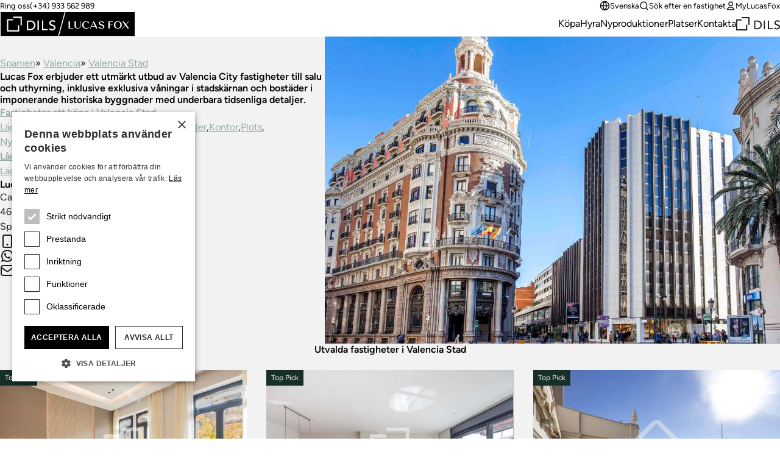

--- FILE ---
content_type: text/javascript;charset=utf-8
request_url: https://www.lucasfox.se/assets/js/search.js
body_size: 12612
content:
//Generated 2026-01-18 17:03:05. Domain:www.lucasfox.se Lang:sv
	jQuery.noConflict(); //Play nice with prototype.js
	jQuery(document).ready(function($){
		// Code that uses jQuerys $ can follow here.
		
		$.extend({
			repeat: function(str, i) {
				if (isNaN(i) || i == 0) return "";
				return str + $.repeat(str, i-1);
			}
		})
		
		// Search dataset 
		var dataset = {"locationnames":{"CA3301F730":["Portugal"],"C3B9FE32CE":["Salou"],"EEFA27A5FF":["El Raval"],"C0FBB1FAF7":["Alicante"],"7DBD9F9F98":["Escaldes"],"3C5DE471FF":["Sydvästra Mallorca"],"98B022193D":["S'Agaró","SAgaró"],"81C07FF1B0":["Llanca"],"5BEF998021":["Montmar"],"B47D44B1FF":["Sant Gervasi - La Bonanova"],"A1BFB1E389":["Calvià"],"0404D960E8":["Eixample de Girona"],"59D960B9FF":["Sant Vicenç de Montalt"],"20437F6683":["Mirasierra"],"2515B9075D":["Santa Gertrudis"],"EE0C91459E":["Urb. Roca Lisa"],"FC09B188AD":["Sotogrande"],"3B86D9FD06":["Llafranc / Calella / Tamariu"],"5E939506FF":["Cabrils"],"BF4D11AD35":["Arganzuela"],"5DDFAC7ACD":["Begur Town"],"F4509B1D32":["Sitges Town / Sant Sebastian / Aiguadolç"],"1C3B91B478":["Fort Pienc, Barcelona","Pienc"],"158DA4961F":["Sant Pere Pescador"],"D8AB1CD6BF":["Bellas Vistas"],"33B8827850":["Genova, Palma","Genova"],"72E72EF47D":["Volpelleres"],"D9489A762E":["Miami"],"0BC0D84F62":["Sant Andreu"],"B3CF5F57A2":["Ibiz"],"D92AC0E9BC":["Guindalera"],"C920997FA6":["Alicante ciudad"],"4A3B1443C7":["Calella de Palafrugell"],"17AF50E120":["Finca Cortesín"],"23B4C49DBC":["El Encinar de los Reyes"],"03A61C4CE3":["Casares"],"501145E2DF":["Extramurs"],"DF5404C80D":["Alicante Golf"],"01631E6CA0":["La Floresta"],"25E15F8992":["Atalaya"],"F26967DD02":["La Resina"],"C595800FA4":["Esporles"],"1726617F36":["Montseny"],"5354035B49":["Pedregalejo - Cerrado de Calderón"],"37657044F4":["Carme - Vistalegre"],"EBEBF194FF":["Sierra Blanca"],"D044DA5817":["Santanyí"],"51A38AB321":["Pont Major - Pedret"],"F3D260EAAF":["Arenys de Mar"],"5819E3381A":["La Cañada"],"9BF555FC45":["Girona City Center"],"6D00CB6D57":["Arenys de Munt"],"4B428037B2":["El Putxet"],"2ED40ADC30":["Vila Olimpica"],"DB42690B39":["Moncloa"],"C0207087EC":["Patacona / Alboraya"],"EFCDBC8AFF":["El Born"],"0A3DAF5F64":["Benimussa"],"1CE40567BC":["Fuencarral"],"C3DC9BAE06":["Ibiza"],"C4C338720C":["Fornells de la selva"],"815EDD9C2A":["Lluminetes"],"AD649E1B16":["Montecarmelo"],"66D7407811":["Norra Mallorca"],"55F46393FF":["Sant Pol de Mar"],"B2379666CF":["El Mercat"],"93E54CFB6A":["Font de la Guatlla"],"30CCA3AF18":["Benissa"],"FD06C411FF":["Mijas"],"D0410A1A1E":["Olivella / Canyelles"],"A8DFD8102B":["Montpellier"],"38999CB0CE":["Bellamar"],"BDAE42D35E":["Valdeacederas"],"5717A19DFF":["Alella"],"8244AA50FF":["Nueva Andalucia"],"0F412E206F":["Lavapies - Embajadores"],"939EBDE988":["Maresme Inland"],"EC8F6F4D19":["Girona"],"3F0AD15A05":["Bay of Roses"],"F99D5EB4BC":["Lista"],"8E963E8587":["Gaztambide"],"B3D88CD6DD":["Begues"],"329B25ED82":["Sant Just Desvern"],"FF65CC9E09":["San Pedro de Alcántara"],"4FDCFDBF83":["Hostafrancs"],"1FDC50E319":["Ses Salines"],"56935EC6C4":["Las Rozas"],"C546047BFF":["Vallromanes"],"56D1FA70C4":["Chamberí"],"C1587B2397":["Santo Domingo"],"4E8CF2A04F":["Taialà"],"A7B28E6D7E":["Costa Dorada"],"11E49FCE02":["Vallpineda / Santa Barbara"],"094A417B38":["Costa del sol oriental - Axarquia"],"96D37F0478":["Pla de l'Estany","lEstany"],"E20DEF51DD":["Castelldefels"],"251D4730AC":["Son Vida"],"BCE25A60DE":["Alt Empordà"],"9D3E62D9E2":["Fuente de Fresno"],"2ED447B030":["Poblenou"],"BAC253D5CA":["Västra Mallorca"],"90891D6A61":["Levantina / Montgavina / Quint Mar"],"97B44323F1":["Sants - Montjuïc"],"C75BDB9023":["Urbanitzacions de Llevant"],"9EBEA4BE7E":["Argüelles"],"EFE45116FF":["Gotiska Kvarteren"],"EE15557F76":["Alicante Region"],"17E12F9EE7":["Monte Picayo"],"4FE0C8692F":["Mas d'en Serra / Els Cards","den"],"F0F549E6FF":["Ribera del Duero"],"78A183662D":["Matosinhos"],"EDF18458BE":["Santa Ines"],"83FBC38DFC":["Jesús Pobre"],"77DAA0AF2B":["Old Town - Soho"],"8EC1353D0E":["Montgat"],"6ACDF0A22F":["Quatre Carreres"],"4DB3793485":["El Clot"],"4B7DB4F72C":["Tossa de Mar"],"ED79CEDA17":["Estepona Puerto"],"61E08F131C":["Bunyola"],"C1E5DD4CCF":["Ruzafa"],"6B2D5DCCCD":["Mallorca - regionen"],"AE6A8B597B":["San Juan"],"AC6C3F485E":["Rat - Penat"],"CC6B1FD557":["Majadahonda"],"EA63F013F6":["Tamariu"],"C095C23D67":["Sant Pere de Ribes"],"3BEDFDA39F":["Playa de Sagunto"],"CA758C2192":["Nordost Mallorca"],"3C6762405E":["La Maternidad y San Ramón"],"45A9D15F49":["Encamp"],"22B985FF0D":["Tres Torres"],"821FAC05F2":["Madrid"],"9F5B59D3AE":["Vilassar de Mar"],"F97A17DEBC":["El Viso"],"1D08D367BC":["Torrelodones"],"E572AD123E":["Sant Boi de Llobregat"],"D3978B092C":["La Latina"],"2ED489B930":["Diagonal Mar"],"939EF49950":["Barcelona"],"A08ECA7217":["Centrala Mallorca"],"AF579FB5B2":["Playa d'en Bossa","den"],"B306C71846":["Santa Cristina d'Aro","dAro"],"B484FC23FF":["Galvany"],"2D070E35F0":["Fuentelarreina"],"F40F734A38":["Castelldefels Centre"],"1001303AEF":["Matadepera"],"FA07F9D2BC":["Cortes / Huertas"],"281F8CB802":["West Malaga"],"833DC24A76":["Valldoreix"],"A105EEDC2F":["Devesa"],"76649DD4EF":["Torredembarra"],"2CC0515E5F":["Porto"],"0EBC18F0F4":["Malasaña"],"8BA18A9EF4":["La Nucia"],"55CA3BE9FF":["Eixample Höger"],"6BDB100A5C":["Palomas"],"8BE09C6F44":["Cambrils"],"F10D1FB1E6":["Manacor"],"A666169C39":["Sant Elm"],"E95DE01B0F":["Sant Feliu de Guíxols"],"D49FE595E9":["Santa Ponsa"],"AD9754C3C9":["Ventilla - Almenara"],"07E2BEAAA6":["Hortaleza"],"F319513E6B":["Benahavís"],"2C0331B49A":["Pozuelo"],"5D53C03DFF":["Premià de Dalt"],"751763CB4F":["Calonge"],"940FD57751":["La Moraleja Urbanización"],"556EFA64FF":["Vilassar de Dalt"],"EE69C4D7E5":["Urb. Can Furnet"],"4CF9F4E366":["Golf - Can Trabal"],"B274FC5CA0":["Sant Francesc"],"38DE9E0C2A":["Tarragona Stad"],"E96B3D3BF3":["Puerta de Hierro"],"6456173030":["Cascais & Estoril"],"8956B92E01":["Can Girona / Terramar / Vinyet / Can Pei"],"AABD4D6EB6":["La Pineda"],"BF36B76BFF":["Formentera"],"841D74DFBB":["Arturo Soria"],"70493488EE":["Altea"],"FA2410D7BC":["Justicia"],"9094D82578":["Albufereta"],"26ADFB7424":["Gran Alacant"],"B496D780FF":["Vallvidrera / Tibidabo"],"13412AB8F0":["Andratx"],"DDE329E6F8":["Jávea"],"9D6CC255C4":["Berruguete"],"C7E91397BC":["Palacio de Congresos"],"D276D78161":["Santa Eulalia"],"6DCE12F81E":["Sant Antoni"],"C081D437D4":["El Vedat - Torrente"],"23739BB5D4":["Finestrat / Sierra Cortina"],"712B07EDBE":["La Saïdia"],"451CF87766":["Bellaterra"],"6B6CA28509":["Penedès"],"B2697224E0":["La Xerea"],"48AF43272B":["Ciudad Universitaria, Madrid","Universitaria"],"1200D6FC30":["Algarve"],"2ED3DCB330":["Eixample"],"88EC5D246D":["Cuatro Caminos"],"F9FB1201BC":["Sol"],"4F962DAF87":["Madrid Stad"],"A544DCA850":["Baix Emporda"],"E074C6F90E":["Viladecans"],"2358A2E55B":["El Port de la Selva"],"7F82C141D3":["Calafell"],"8DD3940460":["San Juan Alicante"],"5BD9338B94":["Prosperidad"],"9718B3B837":["San Sebastián"],"4039D493F8":["Algaida"],"F6B26C27DF":["El Paraiso"],"3709A4B600":["Begur"],"84600C2808":["Malaga"],"77C2C4B402":["Benicasim"],"FA9B23ABB6":["East Marbella"],"5B78C6C2EC":["Menorca"],"155AFD84FF":["Migdia Casernes"],"38A6E3CB7F":["Sagrada Família"],"981179C496":["Ciutat Diagonal"],"5F8488FAFF":["Tiana"],"8BF1EE5D10":["Sitges"],"D576AF956D":["L'Escala","LEscala"],"BDAF8E0F45":["Peñagrande"],"B3261DEA5A":["Valencia regionen"],"98A82A871B":["La Paz"],"AEF48F1268":["Mataró"],"8F281CF89A":["Sydost Mallorca"],"C6F560534C":["Pedralbes"],"6455D30130":["Lissabon"],"56AD96D40D":["Sant Cugat centre"],"07869F854C":["Sintra & Silverkusten"],"C4AACE784A":["Platja d'Aro","dAro"],"823FE48DFF":["Puerto Banús"],"B257A15CC8":["La Seu"],"54D99A17FF":["Premià de Mar"],"D70D18976F":["Ourense"],"F9BA5E06BC":["Goya"],"55A842C5FF":["Eixample Vänster"],"376394B309":["Montpellier Region"],"BFE1A7FC92":["El Puig / Puebla Farnals"],"D3484890C7":["Cubelles"],"34C250D4F4":["Södra Mallorca"],"9D5CF7B2C3":["La Selva"],"399FE68E95":["Ciudalcampo"],"B151B50DFF":["Aiguablava"],"E44C35E2BC":["Sant Daniel"],"6CEF86051D":["El Escorial"],"F98A45CBBC":["Castellana"],"C48B3A0D96":["Garraf"],"C0963310C5":["Turó Park"],"16072A01FF":["Granada"],"521964AD1C":["Valencia"],"939F97AE50":["Maresme kusten"],"4BB227EF9F":["Higuerón"],"CC2D16BFFF":["Caldes d'Estrac","dEstrac"],"5630D2BFFF":["Teià"],"E3EE2A0A21":["Portocolom"],"D1412FC2E5":["Sóller"],"B88B2FB6F7":["Valdezarza"],"B249FE69C9":["El Pilar"],"0D333CC0FC":["Albir"],"203D0D97AA":["Sant Lluis"],"92F58A85B5":["Alaró"],"1F9AFFBD97":["Ferreries"],"756BA3F29A":["Fuente del Berro"],"E8CBDEA41E":["Playa de San Juan"],"C4BF1CEC6C":["Mirasol"],"7D18C138D4":["Cadaqués"],"ECFB1BE957":["Conde de Orgaz och Piovera"],"974C7827DC":["Playa Muchavista"],"BF9FC8EBAF":["Canet / Almarda"],"D35E417C03":["Pollensa"],"9508605A99":["El Madroñal"],"C4FA897862":["Costa del Sol"],"C0311552A6":["Sant Antoni"],"D030AB4C76":["Dénia"],"31F0783FBC":["Niño Jesús"],"6F0D3D094E":["Es Migjorn Gran"],"56B3DB68CE":["Chamartín"],"F9B07DE966":["Palamós"],"3025DF6154":["Costa Blanca"],"83C76E61F3":["Santa Maria del Cami"],"F6F9E87F63":["Montuïri"],"B71B0AFC98":["La Gaspara"],"F18FF21048":["El Poal"],"EAB898CC0C":["St Julià de Lòria"],"15F1EAC637":["Gavà Mar"],"3D1BD5DFCC":["Canillo"],"B250DB0739":["Sa Tuna"],"A1234B5678":["Spanien"],"76D5D08FDB":["Tetuán"],"B86166A763":["Establiments"],"04C9E5C392":["Horta - Guinardó"],"631AB5B1AA":["Sants - Badal"],"4D05D095CD":["South France"],"666F95E0C9":["San José"],"96B8AF43B9":["Vigo"],"6D45AEF848":["Cunit"],"814FCD31FF":["New Golden Mile"],"DC6DDE4663":["Los Monasterios"],"6AFD57C402":["Boadilla del Monte"],"087456B7FF":["Les Corts"],"C0E6B4849C":["Puzol"],"93A1DD0750":["Costa Brava"],"BCE534F501":["Barri Vell"],"C0CEC4ACAE":["La Eliana"],"8BF703068F":["En Corts"],"99AAEA55FF":["Guadalmina"],"458527A128":["Montjuic"],"BFC5B95ABC":["Cullera"],"C0471249ED":["Bétera"],"C69053C9C5":["Valdebebas"],"D56E1DAC61":["Palau"],"A800707EC9":["Tarragona"],"F8EDECF1BC":["Ríos Rosas"],"FC4484CDCD":["Felanitx"],"C0AB06B3DF":["Godella / Rocafort"],"32E6141A30":["Sant Cugat"],"B2C9515209":["Playa Malvarrosa / Cabanyal"],"25E22E7E4B":["La Sagrera"],"18F81E58C7":["Balearerna"],"0ABFE25BF4":["L'Estartit","LEstartit"],"D3983C6E7A":["Galicia"],"69CA6C6330":["Blue Coast"],"B54F35C70E":["San Lorenzo"],"C1A1D8AAA0":["Gran Vía"],"F9C7438CBC":["Recoletos"],"285ECDA6C4":["Andorra"],"79DD4FEF8F":["Montpellier Seaside"],"E165DBB988":["Salamanca"],"D6439BBFF0":["Llucmajor"],"C1F1A1D6F7":["Ciudad de las Ciencias"],"2FE4A0B08F":["Esplugues de Llobregat"],"92714E437A":["El Soto de la Moraleja"],"2EDDC8EA30":["Poble Sec"],"3E42E7CF52":["San Antonio de Benagéber"],"FA5828B524":["Es Castell"],"F90B2D38BC":["Trafalgar"],"7955A9D5FF":["La Zagaleta"],"PRPRTY5DB1":[""],"CFBEC387FA":["El Gironés"],"632AFF5852":["Huerta - Sur"],"F9551AF0BC":["Nueva España"],"820000D00E":["l'Arxiu","lArxiu"],"56BC5932B5":["Retiro"],"0C7A06F1AA":["La Cerdanya"],"0E1BEB1D0E":["Montpellier Centre"],"2ED4DDF230":["Zona Alta"],"63240D5377":["Colonia de Sant Jordi"],"7C2B629B1F":["La Massana"],"C9FDCAEC94":["Grandvalira Skidort"],"B28D42CC9E":["El Pla del Real"],"1CB1066C2D":["Alfinach"],"CCA3628AFF":["Argentona"],"18550DAE21":["Cabo de las Huertas"],"F91DEC5ABC":["Almagro"],"2EEA20CF30":["Gràcia"],"F9678A7BBC":["Hispanoamérica"],"865DA0FA6A":["Sarrià"],"AEB6092709":["Cala San Vicente"],"818AFBF3FF":["Golden Mile"],"8B04A4A97F":["Fuente el Saz de Jarama"],"C52AEC4571":["Sagunto"],"E1BFFC2C28":["Ciudad Jardín"],"90DCA77764":["Punta Brava, Sant Feliu","Brava"],"F8A375B639":["Mallorca"],"661219E1FF":["Cabrera de Mar"],"0651ACD697":["La Moraleja"],"C003512BA6":["El Saler / Perellonet"],"F9398FC1BC":["Jerónimos"],"89E20750DC":["Casa de Campo"],"82A6A39EAB":["Es Mercadal"],"2DEC1DDABB":["Maó"],"9A4749FD8D":["Ordino"],"7F23F6641A":["Estepona City"],"1A44A51316":["Valldemossa"],"12A0D277FF":["Priorat"],"178DC13606":["Fontajau - Domeny"],"02BFE16581":["Basque Country"],"04339EA12B":["Sant Gervasi - Galvany"],"66509201BC":["Vilanova i la Geltrú"],"B7AAA27B31":["Pacifico"],"CBC165C3F2":["Pinares de San Antón - El Candado"],"9C43410DE5":["Valencia Stad"],"995D054A65":["Bendinat"],"4EB664BDB3":["Empuriabrava"],"46FA802BDE":["Tarragona Inland"],"95CE2891A2":["Alentejo"],"0DA9FFC2AF":["Marbella"],"3A24C22C4A":["Pontevedra"],"5BAEBF42FF":["Sant Andreu de Llavaneres"],"FD7A4B4502":["Alcudia"],"33E9B87FAC":["Benidorm Poniente"],"812CC33877":["La Bordeta, Barcelona","Bordeta"],"B1F4CFCBC2":["El Carmen"],"F9EE85ECBC":["Universidad"],"FE8A8363B5":["Vila Nova de Gaia"],"FB0F17CBA7":["Arapiles"],"2D0AE6010D":["Aravaca"],"7C309058B0":["Altos de Estepona"],"C9F70F5B06":["Altea Town"],"F81122C6BC":["Andorra la Vella"],"4C0D20427F":["Camiral Golf Resort"],"44523FC602":["Calpe"],"C4534F1CA4":["Llafranc"],"32FDF50CDE":["Cala d'Or","dOr"],"62D0CF8CCD":["Ciutadella de Menorca"],"84BFF69D65":["Nagüeles"],"B98E3DA085":["Sanchinarro"],"87294DAFFF":["El Masnou"],"45E9FD2310":["Barcelona city"],"A6B3F5C370":["Sa Riera"],"CF4E01A74B":["Cuzco, Madrid","Cuzco"],"3FCA429183":["Mutxamel"],"1F38F6E113":["Madrid Río"],"E7EC52DC7F":["Marratxí"],"C06DBF3AB0":["El Bosque / Chiva"],"86D969498E":["La Garrotxa"],"8B06361EF3":["Foz do Douro"],"AC6FBAB2F9":["La Quinta"],"FA13EA50BC":["Palacio"],"9ACE604492":["Montilivi"],"C1DADC6CA8":["El Pla del Remei"],"41F9753E64":["La Sella"],"91023C1BFF":["Moraira"],"AF767845B8":["Girona Stad"],"FE543F6CE4":["France"],"E85E5CEE7B":["Lloret de Mar"],"BAD9D11DE6":["Mas Alba"],"53A5F417FF":["Blanes"],"802204B323":["El Campello | Villajoyosa"],"BB67924AC0":["Alaior"],"EEE00DD8FF":["Barceloneta"],"F341DFF9DB":["Canet de Mar"],"491EDE05D1":["Ibiza stad"],"8292B156FF":["Benahavís inlandet"],"2A15A221CD":["San Antonio"],"66B13E960D":["Badalona"],"3FBD5FF1FF":["Estepona"],"8E622A41BC":["Palma Stad"],"549D868160":["Cumbre del Sol"],"C3E2DB2CA3":["Malagueta - El Limonar"],"D3A213E5FA":["Alt Urgell"],"BB618729D2":["Porto Baixa"]},"texts":{"label":["Land","Land/Stat","Stad","?[sv : search_label_cat4] ","?[sv : search_label_cat5] "],"any":["Alla länder","Alla regioner","Alla zoner","Alla zoner","Alla zoner"]},"classData":{"prime_sale":{"locations":{"c":[{"c":[{"id":"7DBD9F9F98"},{"id":"F81122C6BC"},{"id":"7C2B629B1F"}],"id":"285ECDA6C4"},{"c":[{"c":[{"id":"8B06361EF3"}],"id":"2CC0515E5F"}],"id":"CA3301F730"},{"c":[{"c":[{"c":[{"id":"C9F70F5B06"}],"id":"70493488EE"},{"c":[{"id":"9094D82578"},{"id":"DF5404C80D"},{"id":"EE15557F76"},{"id":"3FCA429183"},{"id":"18550DAE21"}],"id":"C0FBB1FAF7"},{"id":"DDE329E6F8"}],"id":"3025DF6154"},{"c":[{"id":"C4AACE784A"},{"c":[{"id":"5DDFAC7ACD"},{"id":"A6B3F5C370"},{"id":"B151B50DFF"}],"id":"3709A4B600"},{"id":"4B7DB4F72C"},{"id":"53A5F417FF"},{"id":"751763CB4F"},{"id":"7D18C138D4"},{"id":"98B022193D"},{"id":"E85E5CEE7B"},{"id":"E95DE01B0F"},{"id":"2358A2E55B"},{"c":[{"id":"C4534F1CA4"},{"id":"EA63F013F6"},{"id":"4A3B1443C7"}],"id":"3B86D9FD06"}],"id":"93A1DD0750"},{"c":[{"c":[{"id":"2DEC1DDABB"},{"id":"62D0CF8CCD"},{"id":"BB67924AC0"}],"id":"5B78C6C2EC"}],"id":"18F81E58C7"},{"c":[{"id":"BFC5B95ABC"},{"id":"C0AB06B3DF"}],"id":"521964AD1C"},{"c":[{"id":"6AFD57C402"},{"c":[{"c":[{"id":"F91DEC5ABC"}],"id":"56D1FA70C4"}],"id":"4F962DAF87"},{"c":[{"id":"940FD57751"}],"id":"0651ACD697"}],"id":"821FAC05F2"},{"c":[{"id":"7F82C141D3"},{"c":[{"id":"8BE09C6F44"}],"id":"A800707EC9"}],"id":"A7B28E6D7E"},{"c":[{"id":"329B25ED82"},{"c":[{"id":"6B6CA28509"},{"id":"8956B92E01"}],"id":"8BF1EE5D10"},{"c":[{"id":"56AD96D40D"}],"id":"32E6141A30"},{"c":[{"id":"2ED447B030"},{"id":"C6F560534C"},{"id":"EFCDBC8AFF"}],"id":"45E9FD2310"},{"c":[{"id":"5630D2BFFF"},{"id":"5717A19DFF"},{"id":"5BAEBF42FF"},{"id":"5D53C03DFF"},{"id":"87294DAFFF"},{"id":"F3D260EAAF"}],"id":"939F97AE50"}],"id":"939EF49950"},{"c":[{"id":"FC09B188AD"},{"c":[{"id":"17AF50E120"},{"id":"F6B26C27DF"},{"id":"03A61C4CE3"}],"id":"3FBD5FF1FF"}],"id":"C4FA897862"},{"c":[{"id":"3A24C22C4A"}],"id":"D3983C6E7A"},{"c":[{"id":"4C0D20427F"},{"id":"9D5CF7B2C3"},{"id":"A544DCA850"},{"id":"BCE25A60DE"},{"c":[{"id":"BCE534F501"}],"id":"AF767845B8"}],"id":"EC8F6F4D19"}],"id":"A1234B5678"}],"id":"PRPRTY5DB1"},"type":["74B1920785","0053BE9BFF","A074A6CF72","88D6CB38FF","A643527F8F","C43DE41BFF","6B34D377FF","9FC67192FF","005858BFFF","9755FBDDFF","DF0E8E597A","00593659FF"],"range":[0,2500000,5000000,10000000,20000000,30000000,40000000]},"res_sale":{"locations":{"c":[{"c":[{"id":"C9FDCAEC94"},{"id":"7DBD9F9F98"},{"id":"F81122C6BC"},{"id":"3D1BD5DFCC"},{"id":"7C2B629B1F"},{"id":"9A4749FD8D"},{"id":"45A9D15F49"},{"id":"D3A213E5FA"},{"id":"EAB898CC0C"}],"id":"285ECDA6C4"},{"c":[{"c":[{"id":"8B06361EF3"},{"id":"BB618729D2"},{"id":"78A183662D"},{"id":"FE8A8363B5"}],"id":"2CC0515E5F"},{"id":"6455D30130"},{"id":"95CE2891A2"}],"id":"CA3301F730"},{"c":[{"c":[{"c":[{"id":"C9F70F5B06"},{"id":"0D333CC0FC"},{"id":"44523FC602"}],"id":"70493488EE"},{"c":[{"id":"9094D82578"},{"id":"DF5404C80D"},{"id":"EE15557F76"},{"id":"3FCA429183"},{"id":"18550DAE21"},{"id":"26ADFB7424"},{"id":"802204B323"},{"id":"8DD3940460"},{"id":"974C7827DC"},{"id":"C920997FA6"},{"id":"E8CBDEA41E"}],"id":"C0FBB1FAF7"},{"id":"DDE329E6F8"},{"id":"23739BB5D4"},{"id":"30CCA3AF18"},{"id":"33E9B87FAC"},{"id":"41F9753E64"},{"id":"549D868160"},{"id":"83FBC38DFC"},{"id":"8BA18A9EF4"},{"id":"91023C1BFF"},{"id":"D030AB4C76"}],"id":"3025DF6154"},{"c":[{"id":"C4AACE784A"},{"c":[{"id":"5DDFAC7ACD"},{"id":"A6B3F5C370"},{"id":"B151B50DFF"},{"id":"B250DB0739"}],"id":"3709A4B600"},{"id":"4B7DB4F72C"},{"id":"53A5F417FF"},{"id":"751763CB4F"},{"id":"7D18C138D4"},{"id":"98B022193D"},{"id":"E85E5CEE7B"},{"id":"E95DE01B0F"},{"id":"0ABFE25BF4"},{"id":"2358A2E55B"},{"c":[{"id":"C4534F1CA4"},{"id":"EA63F013F6"},{"id":"4A3B1443C7"}],"id":"3B86D9FD06"},{"id":"3F0AD15A05"},{"id":"4EB664BDB3"},{"id":"81C07FF1B0"},{"id":"B306C71846"},{"id":"D576AF956D"},{"id":"F9B07DE966"}],"id":"93A1DD0750"},{"c":[{"id":"9718B3B837"}],"id":"02BFE16581"},{"c":[{"c":[{"id":"2DEC1DDABB"},{"id":"62D0CF8CCD"},{"id":"82A6A39EAB"},{"id":"BB67924AC0"},{"id":"1F9AFFBD97"},{"id":"203D0D97AA"},{"id":"FA5828B524"}],"id":"5B78C6C2EC"},{"c":[{"id":"2515B9075D"},{"id":"2A15A221CD"},{"id":"491EDE05D1"},{"id":"666F95E0C9"},{"id":"AE6A8B597B"},{"id":"BF36B76BFF"},{"id":"D276D78161"}],"id":"C3DC9BAE06"},{"c":[{"id":"8E622A41BC"},{"id":"13412AB8F0"},{"id":"1FDC50E319"},{"id":"251D4730AC"},{"id":"32FDF50CDE"},{"id":"33B8827850"},{"id":"3C5DE471FF"},{"id":"4039D493F8"},{"id":"61E08F131C"},{"id":"63240D5377"},{"id":"66D7407811"},{"id":"6B2D5DCCCD"},{"id":"83C76E61F3"},{"id":"8F281CF89A"},{"id":"92F58A85B5"},{"id":"995D054A65"},{"id":"A08ECA7217"},{"id":"A1BFB1E389"},{"id":"B86166A763"},{"id":"BAC253D5CA"},{"id":"C595800FA4"},{"id":"CA758C2192"},{"id":"D044DA5817"},{"id":"D1412FC2E5"},{"id":"D35E417C03"},{"id":"D49FE595E9"},{"id":"D6439BBFF0"},{"id":"E3EE2A0A21"},{"id":"E7EC52DC7F"},{"id":"F10D1FB1E6"},{"id":"F6F9E87F63"},{"id":"FC4484CDCD"}],"id":"F8A375B639"}],"id":"18F81E58C7"},{"c":[{"id":"BFC5B95ABC"},{"id":"C0AB06B3DF"},{"c":[{"id":"501145E2DF"},{"id":"B2379666CF"},{"id":"B2697224E0"},{"id":"B274FC5CA0"},{"id":"C0207087EC"},{"id":"C1A1D8AAA0"},{"id":"C1DADC6CA8"},{"id":"C1E5DD4CCF"},{"id":"C1F1A1D6F7"},{"id":"C7E91397BC"},{"id":"B249FE69C9"},{"id":"B257A15CC8"},{"id":"B28D42CC9E"},{"id":"B2C9515209"}],"id":"9C43410DE5"},{"id":"C0471249ED"},{"id":"C06DBF3AB0"},{"id":"C0CEC4ACAE"},{"id":"DC6DDE4663"},{"id":"17E12F9EE7"},{"id":"1CB1066C2D"},{"id":"3E42E7CF52"},{"id":"5819E3381A"},{"id":"77C2C4B402"},{"id":"B3261DEA5A"},{"id":"BF9FC8EBAF"},{"c":[{"id":"BFE1A7FC92"}],"id":"C52AEC4571"}],"id":"521964AD1C"},{"c":[{"id":"6AFD57C402"},{"id":"2C0331B49A"},{"c":[{"c":[{"id":"F91DEC5ABC"},{"id":"FB0F17CBA7"},{"id":"8E963E8587"},{"id":"F8EDECF1BC"},{"id":"F90B2D38BC"}],"id":"56D1FA70C4"},{"c":[{"id":"F9551AF0BC"},{"id":"F9678A7BBC"},{"id":"5BD9338B94"},{"id":"F97A17DEBC"}],"id":"56B3DB68CE"},{"c":[{"id":"F99D5EB4BC"},{"id":"756BA3F29A"},{"id":"D92AC0E9BC"},{"id":"F98A45CBBC"},{"id":"F9BA5E06BC"},{"id":"F9C7438CBC"}],"id":"E165DBB988"},{"id":"FA07F9D2BC"},{"id":"FA2410D7BC"},{"c":[{"id":"6BDB100A5C"},{"id":"C69053C9C5"},{"id":"ECFB1BE957"}],"id":"07E2BEAAA6"},{"id":"0EBC18F0F4"},{"c":[{"id":"B3CF5F57A2"},{"id":"B7AAA27B31"},{"id":"F9398FC1BC"}],"id":"56BC5932B5"},{"c":[{"id":"AD9754C3C9"}],"id":"76D5D08FDB"},{"id":"841D74DFBB"},{"id":"BF4D11AD35"},{"c":[{"id":"48AF43272B"},{"id":"9EBEA4BE7E"}],"id":"DB42690B39"},{"id":"F9FB1201BC"},{"id":"FA13EA50BC"}],"id":"4F962DAF87"},{"c":[{"id":"940FD57751"},{"id":"23B4C49DBC"},{"id":"92714E437A"}],"id":"0651ACD697"},{"id":"1D08D367BC"},{"id":"2D0AE6010D"},{"id":"399FE68E95"},{"id":"56935EC6C4"},{"id":"8B04A4A97F"},{"id":"98A82A871B"},{"id":"9D3E62D9E2"},{"id":"C1587B2397"},{"id":"CC6B1FD557"}],"id":"821FAC05F2"},{"c":[{"id":"7F82C141D3"},{"id":"6D45AEF848"},{"c":[{"id":"8BE09C6F44"},{"id":"12A0D277FF"},{"id":"38DE9E0C2A"},{"id":"46FA802BDE"},{"id":"76649DD4EF"},{"id":"C3B9FE32CE"},{"id":"C75BDB9023"}],"id":"A800707EC9"}],"id":"A7B28E6D7E"},{"id":"0C7A06F1AA"},{"id":"16072A01FF"},{"c":[{"id":"329B25ED82"},{"c":[{"id":"6B6CA28509"},{"id":"8956B92E01"},{"id":"11E49FCE02"},{"id":"4FE0C8692F"},{"id":"90891D6A61"},{"id":"BAD9D11DE6"},{"id":"C095C23D67"},{"id":"D0410A1A1E"},{"id":"F4509B1D32"}],"id":"8BF1EE5D10"},{"id":"2FE4A0B08F"},{"c":[{"id":"01631E6CA0"},{"id":"4CF9F4E366"},{"id":"56AD96D40D"},{"id":"833DC24A76"},{"id":"820000D00E"},{"id":"C4BF1CEC6C"}],"id":"32E6141A30"},{"c":[{"id":"2ED447B030"},{"id":"C6F560534C"},{"id":"EFCDBC8AFF"},{"id":"04339EA12B"},{"id":"22B985FF0D"},{"id":"2EEA20CF30"},{"id":"55A842C5FF"},{"id":"55CA3BE9FF"},{"id":"865DA0FA6A"},{"id":"C0963310C5"},{"id":"EEE00DD8FF"},{"id":"EEFA27A5FF"},{"id":"EFE45116FF"},{"id":"04C9E5C392"},{"id":"087456B7FF"},{"c":[{"id":"25E22E7E4B"}],"id":"0BC0D84F62"},{"id":"2ED40ADC30"},{"id":"2ED489B930"},{"id":"2EDDC8EA30"},{"id":"4B428037B2"},{"id":"4DB3793485"},{"id":"6DCE12F81E"},{"c":[{"id":"631AB5B1AA"}],"id":"97B44323F1"},{"id":"B47D44B1FF"},{"id":"B496D780FF"}],"id":"45E9FD2310"},{"id":"66509201BC"},{"c":[{"id":"38999CB0CE"},{"id":"AABD4D6EB6"},{"id":"F18FF21048"},{"id":"5BEF998021"},{"id":"815EDD9C2A"},{"id":"AC6C3F485E"}],"id":"E20DEF51DD"},{"id":"1001303AEF"},{"id":"15F1EAC637"},{"id":"1726617F36"},{"id":"451CF87766"},{"c":[{"id":"5630D2BFFF"},{"id":"5717A19DFF"},{"id":"5BAEBF42FF"},{"id":"5D53C03DFF"},{"id":"87294DAFFF"},{"id":"54D99A17FF"},{"id":"556EFA64FF"},{"id":"55F46393FF"},{"id":"59D960B9FF"},{"id":"5E939506FF"},{"id":"5F8488FAFF"},{"id":"661219E1FF"},{"id":"6D00CB6D57"},{"id":"8EC1353D0E"},{"id":"9F5B59D3AE"},{"id":"C546047BFF"},{"id":"CC2D16BFFF"},{"id":"CCA3628AFF"},{"id":"F3D260EAAF"}],"id":"939F97AE50"},{"id":"D3484890C7"},{"id":"E074C6F90E"},{"id":"E572AD123E"}],"id":"939EF49950"},{"c":[{"id":"FC09B188AD"},{"c":[{"id":"C3E2DB2CA3"},{"id":"094A417B38"},{"id":"281F8CB802"},{"id":"4BB227EF9F"},{"id":"5354035B49"},{"id":"77DAA0AF2B"},{"id":"CBC165C3F2"}],"id":"84600C2808"},{"c":[{"id":"818AFBF3FF"},{"id":"8244AA50FF"},{"id":"99AAEA55FF"},{"id":"FA9B23ABB6"},{"id":"FF65CC9E09"}],"id":"0DA9FFC2AF"},{"c":[{"id":"17AF50E120"},{"id":"F6B26C27DF"},{"id":"03A61C4CE3"},{"id":"25E15F8992"},{"id":"7C309058B0"},{"id":"7F23F6641A"},{"id":"814FCD31FF"},{"id":"B71B0AFC98"},{"id":"ED79CEDA17"}],"id":"3FBD5FF1FF"},{"c":[{"id":"7955A9D5FF"},{"id":"9508605A99"},{"id":"AC6FBAB2F9"},{"id":"F319513E6B"}],"id":"8292B156FF"},{"id":"FD06C411FF"}],"id":"C4FA897862"},{"c":[{"id":"3A24C22C4A"},{"id":"96B8AF43B9"},{"id":"D70D18976F"}],"id":"D3983C6E7A"},{"c":[{"id":"4C0D20427F"},{"id":"9D5CF7B2C3"},{"id":"A544DCA850"},{"id":"BCE25A60DE"},{"id":"86D969498E"},{"id":"96D37F0478"},{"c":[{"id":"9BF555FC45"},{"id":"BCE534F501"},{"id":"C4C338720C"},{"id":"D56E1DAC61"}],"id":"AF767845B8"},{"id":"CFBEC387FA"}],"id":"EC8F6F4D19"}],"id":"A1234B5678"},{"c":[{"id":"4D05D095CD"},{"c":[{"id":"0E1BEB1D0E"},{"id":"376394B309"},{"id":"79DD4FEF8F"}],"id":"A8DFD8102B"}],"id":"FE543F6CE4"}],"id":"PRPRTY5DB1"},"type":["74B1920785","0053BE9BFF","A074A6CF72","88D6CB38FF","A643527F8F","CF67E4C730","C43DE41BFF","6B34D377FF","9FC67192FF","005858BFFF","57D53735E2","9755FBDDFF","00593659FF","69A6770EFF","92A83AF750"],"range":[0,200000,300000,400000,500000,750000,1000000,1500000,2000000,5000000,10000000,20000000,40000000]},"basic_sale":{"locations":{"c":[{"c":[{"id":"C9FDCAEC94"}],"id":"285ECDA6C4"},{"c":[{"c":[{"id":"C4AACE784A"}],"id":"93A1DD0750"},{"c":[{"c":[{"id":"62D0CF8CCD"}],"id":"5B78C6C2EC"}],"id":"18F81E58C7"}],"id":"A1234B5678"}],"id":"PRPRTY5DB1"},"type":["74B1920785","A074A6CF72","CF67E4C730"],"range":[0,200000,300000,400000,500000,750000,1000000,1500000,2000000,5000000,10000000,20000000,40000000]},"res_rent":{"locations":{"c":[{"c":[{"id":"7DBD9F9F98"},{"id":"F81122C6BC"},{"id":"3D1BD5DFCC"},{"id":"7C2B629B1F"},{"id":"9A4749FD8D"}],"id":"285ECDA6C4"},{"c":[{"c":[{"id":"8B06361EF3"},{"id":"BB618729D2"}],"id":"2CC0515E5F"}],"id":"CA3301F730"},{"c":[{"c":[{"c":[{"id":"C9F70F5B06"}],"id":"70493488EE"},{"c":[{"id":"9094D82578"},{"id":"3FCA429183"}],"id":"C0FBB1FAF7"}],"id":"3025DF6154"},{"c":[{"id":"C4AACE784A"},{"id":"90DCA77764"}],"id":"93A1DD0750"},{"c":[{"id":"9718B3B837"}],"id":"02BFE16581"},{"c":[{"c":[{"id":"62D0CF8CCD"},{"id":"82A6A39EAB"},{"id":"BB67924AC0"}],"id":"5B78C6C2EC"},{"c":[{"id":"8E622A41BC"}],"id":"F8A375B639"}],"id":"18F81E58C7"},{"c":[{"c":[{"id":"501145E2DF"},{"c":[{"id":"8BF703068F"}],"id":"6ACDF0A22F"},{"id":"B1F4CFCBC2"},{"id":"B2379666CF"},{"id":"B2697224E0"},{"id":"B274FC5CA0"},{"id":"C0207087EC"},{"id":"C1A1D8AAA0"},{"id":"C1DADC6CA8"},{"id":"C1E5DD4CCF"},{"id":"C1F1A1D6F7"},{"id":"C7E91397BC"}],"id":"9C43410DE5"},{"id":"C003512BA6"},{"id":"C0471249ED"},{"id":"C06DBF3AB0"},{"id":"C0CEC4ACAE"},{"id":"DC6DDE4663"}],"id":"521964AD1C"},{"c":[{"id":"2C0331B49A"},{"c":[{"c":[{"id":"FB0F17CBA7"}],"id":"56D1FA70C4"},{"id":"1F38F6E113"},{"c":[{"id":"E1BFFC2C28"},{"id":"F9551AF0BC"},{"id":"F9678A7BBC"},{"id":"5BD9338B94"}],"id":"56B3DB68CE"},{"c":[{"id":"F99D5EB4BC"}],"id":"E165DBB988"},{"id":"FA07F9D2BC"},{"id":"FA2410D7BC"},{"c":[{"id":"B98E3DA085"},{"id":"ECFB1BE957"}],"id":"07E2BEAAA6"}],"id":"4F962DAF87"},{"c":[{"id":"940FD57751"},{"id":"92714E437A"}],"id":"0651ACD697"}],"id":"821FAC05F2"},{"c":[{"id":"7F82C141D3"}],"id":"A7B28E6D7E"},{"c":[{"id":"2FE4A0B08F"},{"c":[{"id":"01631E6CA0"},{"id":"4CF9F4E366"},{"id":"56AD96D40D"},{"id":"833DC24A76"}],"id":"32E6141A30"},{"c":[{"id":"2ED447B030"},{"id":"C6F560534C"},{"id":"EFCDBC8AFF"},{"id":"04339EA12B"},{"id":"22B985FF0D"},{"id":"2EEA20CF30"},{"id":"55A842C5FF"},{"id":"55CA3BE9FF"},{"id":"865DA0FA6A"},{"id":"C0963310C5"},{"id":"EEE00DD8FF"},{"id":"EEFA27A5FF"},{"id":"EFE45116FF"}],"id":"45E9FD2310"},{"id":"66509201BC"},{"c":[{"id":"38999CB0CE"},{"id":"AABD4D6EB6"},{"id":"F18FF21048"}],"id":"E20DEF51DD"},{"id":"15F1EAC637"}],"id":"939EF49950"},{"c":[{"c":[{"id":"C3E2DB2CA3"}],"id":"84600C2808"}],"id":"C4FA897862"},{"c":[{"id":"3A24C22C4A"},{"id":"96B8AF43B9"}],"id":"D3983C6E7A"}],"id":"A1234B5678"}],"id":"PRPRTY5DB1"},"type":["74B1920785","0053BE9BFF","A074A6CF72","88D6CB38FF","6B34D377FF","57D53735E2","9755FBDDFF"],"range":[0,1500,2000,2500,3000,4000,5000,10000,15000,20000]}}} 
	// This is included into ../search.js which provides the outer {} closure
	// This plug-in and functions supports the new "Free text" location search form
	// Uses Selectize for all devices

	/*
		Generate an array of locations (in order) for each of the classes.
		Convert the class location data from a tree into a simple array.
		The tree is a more compact way to express the data but the 
		array is faster/simpler to use in the selects
	*/
	for(classid in dataset.classData){
		var opts_array = process_location_data(dataset.classData[classid].locations);
		// Replace the tree data with the array
		dataset.classData[classid].locations = opts_array;
	}

	$.fn.lf_searchbar_new = function() {
		var className = "searchBar";
		// Build an object to pass around to different forms separate
		var instance = {
			selected_classid: "",
			elem: this,
			selects: {
				classid: this.find('select[name="classid"]'),
				locationid: this.find('select[name="locationid"]'),
			},
			master_options: {}
		};
		// Confirm we found the core selects
		for(var sel in instance.selects){
			if(!instance.selects[sel].length) return;
		}
		// ASSERT: we have the core selects
		// Optional selects (only in inner pages)
		jQuery.each(['typeid','priceto'], function(idx, key){
			instance.selects[key] = instance.elem.find('select[name="' + key + '"]');
		});

		// Clear the <select> options
		instance.selects.locationid.empty();

		//Store a copy of the complete set of price and type options in a temp array
		instance.master_options = getMasterOptions(instance.selects);


		setup_location_selectize(instance.selects);

		// Add a listener to the classid. The selected class determins the location, type and price options.
		instance.selects.classid.on("change", {instance:instance}, updateClassFields);
		//trigger 1st setup of the form
		instance.selects.classid.change();
		return this;
	};


	/*
	 * Private functions
	 */

	function getMasterOptions(selects){
		var master = {priceto:[],typeid:[],locationid:[]};
		for(key in master){
			master[key] = selects[key].children().map(function(){
				return {value:this.value, text:this.text};
			}).get();
		}
		return master;
	}

	// Returns an array of select option data for selectize
	function process_location_data(node, depthy, pathy, result){
		var depth = depthy || 0;
		var path = pathy || [];
		if(!node.id) return;
		if(!result){
			var returning = true;
			result = [];
		}

		// We expect an array. [title,keyword] keyword is optional
		var loc = dataset.locationnames[node.id] || ['Unknown location'];

		if(depth){
			depth = path.push(loc);
			var slicedepth = depth<2?1:(depth<4?2:3);
			// We only want to display a part of the full path
			var display_path = path.slice(-slicedepth);
			result.push({
				id      : node.id,
				// Path is what we present to the user
				path    : display_path.map((loc) => loc[0]).join(", "),
				// Keyword is included in the search. it's created from the title without punctuation
				keyword : display_path.reduce((rtn, loc) => {if(loc[1]){rtn.push(loc[1]);} return rtn;}, []).join(" "),
				ord     : result.length,
				depth   : depth,
			});
		}else{
			depth = 1;
		}

		if(node.c){
			for(var idx=0; idx < node.c.length; idx++){
				process_location_data(node.c[idx], depth, path, result);
			}
		}	
		path.pop();
		if(returning){
			return result;
		}
	}


	/*
	 * Handles setting up values and visibility for the
	 * various form field based on the currently selected 
	 * property class
	 */
	function updateClassFields(ev){
		var instance = ev.data.instance;
		//Hide/show various form elements
		switch(this.value){
			case "res_sale":
			case "res_coow":
			case "prime_sale":{
				var inputs = {
					priceto:   true,
					bedrooms:  true,
					bathrooms: true,
					furnished: false,
					newdev:    true,
					people:    false,
					features:  true,
				};
				break;
			}
			case "res_rent":{
				var inputs = {
					priceto:   true,
					bedrooms:  true,
					bathrooms: true,
					furnished: true,
					newdev:    false,
					people:    false,
					features:  true,
				};
				break;
			}
			case "res_short":{
				var inputs = {
					priceto:   false,
					bedrooms:  true,
					bathrooms: true,
					furnished: false,
					newdev:    false,
					people:    true,
					features:  false,
				};
				break;
			}
			case "com_sale":
			case "com_rent":{
				var inputs = {
					priceto:   true,
					bedrooms:  false,
					bathrooms: false,
					furnished: false,
					newdev:    false,
					people:    false,
					features:  false,
				};
				break;
			}
		}
		// Hide/show the form elements as required
		for(var input in inputs){
			var el = instance.elem.find('[data-search-element="' + input + '"]');
			if(inputs[input]){
				el.show();
			}else{
				el.hide();
			}
		}

		instance.selected_classid = this.value;
		// push this as a class into the searchbar
		instance.elem.attr("data-propclass", instance.selected_classid);

		/*
		 * Set the price and type values
		 * They share the same master_options array
		 */ 
		update_select_from_master(instance, "typeid");
		update_select_from_master(instance, "priceto");
		update_locationid(instance);
	};

	function update_locationid(instance){
		var class_data = getClassData(instance.selected_classid, "locationid");
		var $select = instance.selects.locationid[0].selectize;
		$select.clearOptions();
		for(var idx=0; idx < class_data.length; idx++){
			var data = class_data[idx];
			$select.addOption(data);
		}

		// get the current value out of a data attribute
		var current_id = instance.selects.locationid.data("data");
		if(current_id){
			$select.addItem(current_id);
		}
	};

	function update_select_from_master(instance, name){
		if(!instance.selects[name].length){
			// Skip elements that don't exist in this version of the form
			return;
		}
		var class_data = getClassData(instance.selected_classid, name);
		var $select = $(instance.selects[name][0]);
		var current = $select.find(":selected").val();
		$select.empty();
			
		for(var idx=0; idx < instance.master_options[name].length; idx++){
			var data = instance.master_options[name][idx];
			var value = (name === 'priceto')?parseInt(data.value):data.value;
			if($.inArray(value, class_data) >= 0 || data.value == ''){
				var selected = (data.value == current?true:false);
				$select.append(
					$('<option/>', {
						  text: data.text
						, value: data.value
						, ord: idx
						, selected: selected
					})
				);
			}
		};
	};

	function getClassData(classid, name){
		switch(name){
			case "priceto":{    return dataset.classData[classid].range; }
			case "typeid":{     return dataset.classData[classid].type; }
			case "locationid":{ return dataset.classData[classid].locations; }
		}
		return null;
	}


	/*
		*	Configure selectize for the locationid select
	*/
	function setup_location_selectize(selects){
		selects.locationid.selectize({
			maxItems    : 1,
			valueField  : "id",
			searchField : ["path","keyword"],
			sortField   : [{field: "$score", direction: "asc"},{field: "ord", direction: "asc"}],
			create      : false,
			selectOnTab : true,
			diacritics  : true,
			openOnFocus : false,
			render      : {
					item: function(data, escape) {
						var title = (data.path)?data.path.split(",").reverse().join(", "):"";
						return '<div class="item">' + escape(title) + '</div>';
					}
				, option: function(data, escape) {
						return '<div class="option" data-value="' 
							+ escape(data.id) + '">' 
							+ escape(data.path) 
							+ '</div>';
				}
			},
			score: function(search) {
				// I want to keep the results in the same order as they 
				// appear in the dataset to maintain the hierarchy
				// NOTE: ord is zero based so we add 1
				var score = this.getScoreFunction(search);
				return function(item) {
					if(score(item)){
						return item.ord + 1
					}
					return 0;
				};
			},
		});
	}

		$("[data-searchbar]").each(function(idx, elm){
			$(elm).lf_searchbar_new();
		});
	});
	

--- FILE ---
content_type: application/javascript
request_url: https://www.lucasfox.se/assets/js/build/foot.js?v=20250625
body_size: 2370
content:
!function(e,t){"use strict";"function"==typeof define&&define.amd?define(t):"undefined"!=typeof exports?module.exports=t():e.simpleStorage=t()}(this,(function(){"use strict";var e=!1,t=0,r=!1,n=null,o="OK",i="LS_NOT_AVAILABLE",a="LS_DISABLED",s="LS_QUOTA_EXCEEDED";function l(){try{c()}catch(e){return void(r=!1)}_()}function c(){var r=localStorage.getItem("simpleStorage");try{e=JSON.parse(r)||{}}catch(t){e={}}t=m()}function u(){try{localStorage.setItem("simpleStorage",JSON.stringify(e)),t=m()}catch(e){return f(e)}return!0}function m(){var e=localStorage.getItem("simpleStorage");return e?String(e).length:0}function _(){var t,r,o,i,a,s=1/0,l=0;if(clearTimeout(n),e&&e.__simpleStorage_meta&&e.__simpleStorage_meta.TTL){for(t=+new Date,a=e.__simpleStorage_meta.TTL.keys||[],i=e.__simpleStorage_meta.TTL.expire||{},r=0,o=a.length;r<o;r++){if(!(i[a[r]]<=t)){i[a[r]]<s&&(s=i[a[r]]);break}l++,delete e[a[r]],delete i[a[r]]}s!==1/0&&(n=setTimeout(_,Math.min(s-t,2147483647))),l&&(a.splice(0,l),g(),u())}}function p(t,r){var o,i,a=+new Date,s=!1;if(0!==(r=Number(r)||0)){if(!e.hasOwnProperty(t))return!1;if(e.__simpleStorage_meta||(e.__simpleStorage_meta={}),e.__simpleStorage_meta.TTL||(e.__simpleStorage_meta.TTL={expire:{},keys:[]}),e.__simpleStorage_meta.TTL.expire[t]=a+r,e.__simpleStorage_meta.TTL.expire.hasOwnProperty(t))for(o=0,i=e.__simpleStorage_meta.TTL.keys.length;o<i;o++)e.__simpleStorage_meta.TTL.keys[o]===t&&e.__simpleStorage_meta.TTL.keys.splice(o);for(o=0,i=e.__simpleStorage_meta.TTL.keys.length;o<i;o++)if(e.__simpleStorage_meta.TTL.expire[e.__simpleStorage_meta.TTL.keys[o]]>a+r){e.__simpleStorage_meta.TTL.keys.splice(o,0,t),s=!0;break}s||e.__simpleStorage_meta.TTL.keys.push(t)}else if(e&&e.__simpleStorage_meta&&e.__simpleStorage_meta.TTL){if(e.__simpleStorage_meta.TTL.expire.hasOwnProperty(t))for(delete e.__simpleStorage_meta.TTL.expire[t],o=0,i=e.__simpleStorage_meta.TTL.keys.length;o<i;o++)if(e.__simpleStorage_meta.TTL.keys[o]===t){e.__simpleStorage_meta.TTL.keys.splice(o,1);break}g()}return clearTimeout(n),e&&e.__simpleStorage_meta&&e.__simpleStorage_meta.TTL&&e.__simpleStorage_meta.TTL.keys.length&&(n=setTimeout(_,Math.min(Math.max(e.__simpleStorage_meta.TTL.expire[e.__simpleStorage_meta.TTL.keys[0]]-a,0),2147483647))),!0}function g(){var t,r=!1,n=!1;if(!e||!e.__simpleStorage_meta)return r;for(t in e.__simpleStorage_meta.TTL&&!e.__simpleStorage_meta.TTL.keys.length&&(delete e.__simpleStorage_meta.TTL,r=!0),e.__simpleStorage_meta)if(e.__simpleStorage_meta.hasOwnProperty(t)){n=!0;break}return n||(delete e.__simpleStorage_meta,r=!0),r}function f(e){var t;return 22===e.code||1014===e.code||[-2147024882,-2146828281,-21474675259].indexOf(e.number)>0?((t=new Error("localStorage quota exceeded")).code=s,t):18===e.code||1e3===e.code||"TypeError"===e.name?((t=new Error("localStorage is disabled")).code=a,t):e}try{r=function(){var e,t=0;if(null===window.localStorage||"unknown"==typeof window.localStorage)throw(e=new Error("localStorage is disabled")).code=a,e;if(!window.localStorage)throw(e=new Error("localStorage not supported")).code=i,e;try{t=window.localStorage.length}catch(e){throw f(e)}try{window.localStorage.setItem("__simpleStorageInitTest",(+new Date).toString(16)),window.localStorage.removeItem("__simpleStorageInitTest")}catch(r){throw t?f(r):((e=new Error("localStorage is disabled")).code=a,e)}return!0}(),c(),_(),"addEventListener"in window?window.addEventListener("storage",l,!1):document.attachEvent("onstorage",l),"addEventListener"in window&&window.addEventListener("pageshow",(function(e){e.persisted&&l()}),!1),r=!0}catch(e){!function(e){if(!e)return o="OK",e;switch(e.code){case i:case a:case s:o=e.code;break;default:o=e.code||e.number||e.message||e.name}}(e)}return{version:"0.2.1",status:o,canUse:function(){return"OK"===o&&!!r},set:function(t,r,n){if("__simpleStorage_meta"===t)return!1;if(!e)return!1;if(void 0===r)return this.deleteKey(t);n=n||{};try{r=JSON.parse(JSON.stringify(r))}catch(e){return f(e)}return e[t]=r,p(t,n.TTL||0),u()},hasKey:function(e){return!!this.get(e)},get:function(t){return!!e&&(e.hasOwnProperty(t)&&"__simpleStorage_meta"!==t&&this.getTTL(t)?e[t]:void 0)},deleteKey:function(t){return!!e&&(t in e&&(delete e[t],p(t,0),u()))},setTTL:function(t,r){return!!e&&(p(t,r),u())},getTTL:function(t){return!!e&&(!!e.hasOwnProperty(t)&&(e.__simpleStorage_meta&&e.__simpleStorage_meta.TTL&&e.__simpleStorage_meta.TTL.expire&&e.__simpleStorage_meta.TTL.expire.hasOwnProperty(t)?Math.max(e.__simpleStorage_meta.TTL.expire[t]-+new Date||0,0)||!1:1/0))},flush:function(){if(!e)return!1;e={};try{return localStorage.removeItem("simpleStorage"),!0}catch(e){return f(e)}},index:function(){if(!e)return!1;var t,r=[];for(t in e)e.hasOwnProperty(t)&&"__simpleStorage_meta"!==t&&r.push(t);return r},storageSize:function(){return t}}}));var ReferrerHistory=function(){var e=!1;"undefined"!=typeof JSON&&"undefined"!=typeof simpleStorage&&simpleStorage.canUse()&&(e=!0);const t="2.0",r="refhis_";function n(e){return r+e}function o(){var e=r.length;return simpleStorage.index().filter((function(t){return t.substring(0,e)===r}))}function i(){if(!e)return null;for(var t=o(),r=[],n=0;n<t.length;n++)r.push(simpleStorage.get(t[n]));return r.sort((function(e,t){return e.count<t.count?1:e.count>t.count?-1:0})),r}return function(){var e="_"+n("version");if(simpleStorage.get(e)!=t){var r=simpleStorage.index();r.length&&(r.forEach((function(e){var r=simpleStorage.get(e);if("object"==typeof r&&null!==r&&r.host&&(!r.v||r.v!=t)){var o=simpleStorage.getTTL(e);r.v=t,simpleStorage.set(n(e),r,{TTL:o})}})),simpleStorage.set(e,t))}}(),function(r){if(!e)return null;try{if(r||(r=document.referrer.split("/")[2])||(r="direct"),r===window.location.hostname)return;var o=n(r.replace(/[^\w]/g,"")),i=simpleStorage.get(o);return i||(i={host:r,count:0,v:t}),i.count++,simpleStorage.set(o,i,{TTL:1728e6})}catch(e){return null}}(),{active:e,get:i,getString:function(){if(!e)return"";for(var t=i(),r="",n=0;n<t.length;n++)n>0&&(r+=",\r\n"),r+=t[n].host+":"+t[n].count;return r},getJson:function(){return e?JSON.stringify(i()):{}},clear:function(){if(e){var t=o();t.length&&t.forEach((function(e){simpleStorage.deleteKey(e)}))}}}}(),UTMHistory=function(){var e=!1;"undefined"!=typeof JSON&&"undefined"!=typeof simpleStorage&&simpleStorage.canUse()&&(e=!0);const t=["utm_source","utm_medium","utm_campaign","utm_term","utm_content"],r="utmdata";function n(e,t){var r;return e=e.replace(/[\[]/,"\\[").replace(/[\]]/,"\\]"),(r=new RegExp("[\\?&]"+e+"=([^&#]*)").exec(t))?decodeURIComponent(r[1].replace(/\+/g," ")):null}return function(o){try{if(!e)return null;o||(o=window.location);var i=function(e){var r,o,i,a,s={};for(r=0,o=(a=t).length;r<o;r++){var l=n(i=a[r],e);l&&(s[i]=l)}return s}(o);if(!Object.keys(i).length)return;if(!i.utm_source||!i.utm_campaign)return;simpleStorage.set(r,i,{TTL:1728e6});return}catch(e){return null}}(),{active:e,get:function(){return e?simpleStorage.get(r):null}}}();jQuery(document).ready((function(e){function t(e){var t=RegExp("[?&]"+e+"=([^&]*)").exec(window.location.search);return t&&decodeURIComponent(t[1].replace(/\+/g," "))}var r=t("gclid");if(r){var n=t("gclsrc");n&&-1===n.indexOf("aw")||e.cookie("gclid",r,{expires:21,path:"/"})}})),function(e){"function"==typeof define&&define.amd?define(["jquery"],e):e(jQuery)}((function(e){var t=/\+/g;function r(e){return o.raw?e:decodeURIComponent(e.replace(t," "))}function n(e){0===e.indexOf('"')&&(e=e.slice(1,-1).replace(/\\"/g,'"').replace(/\\\\/g,"\\")),e=r(e);try{return o.json?JSON.parse(e):e}catch(e){}}var o=e.cookie=function(t,i,a){if(void 0!==i){if("number"==typeof(a=e.extend({},o.defaults,a)).expires){var s=a.expires,l=a.expires=new Date;l.setDate(l.getDate()+s)}return i=o.json?JSON.stringify(i):String(i),document.cookie=[o.raw?t:encodeURIComponent(t),"=",o.raw?i:encodeURIComponent(i),a.expires?"; expires="+a.expires.toUTCString():"",a.path?"; path="+a.path:"",a.domain?"; domain="+a.domain:"",a.secure?"; secure":""].join("")}for(var c=document.cookie.split("; "),u=t?void 0:{},m=0,_=c.length;m<_;m++){var p=c[m].split("="),g=r(p.shift()),f=p.join("=");if(t&&t===g){u=n(f);break}t||(u[g]=n(f))}return u};o.defaults={},e.removeCookie=function(t,r){return void 0!==e.cookie(t)&&(e.cookie(t,"",e.extend({},r,{expires:-1})),!0)}}));